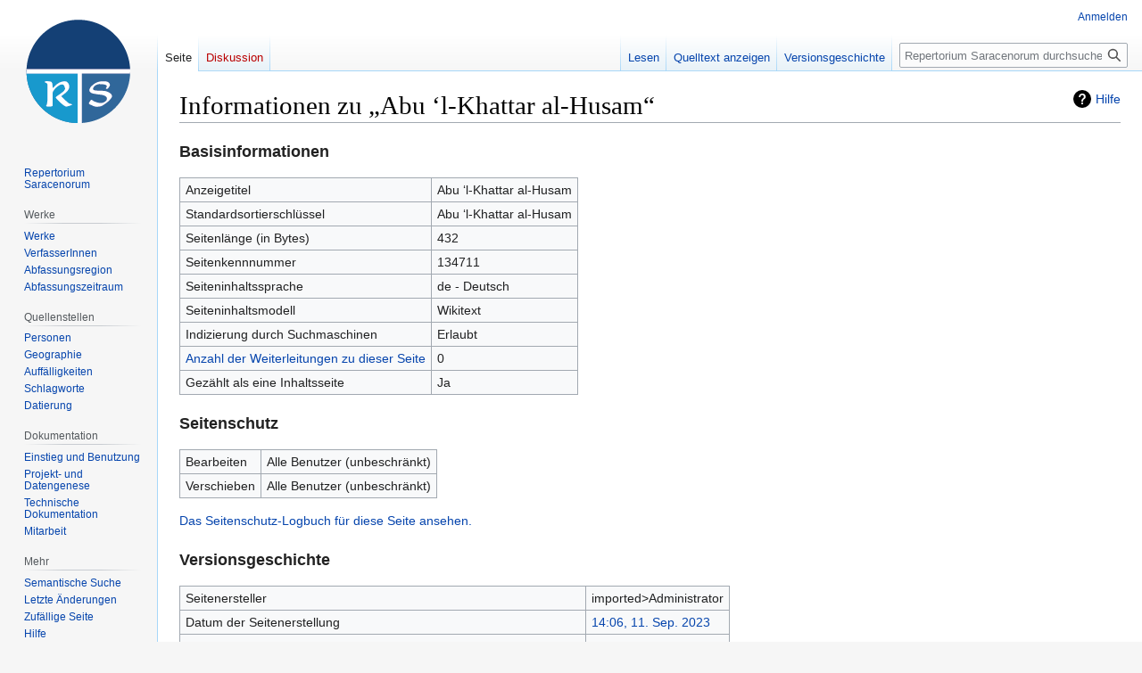

--- FILE ---
content_type: text/css; charset=utf-8
request_url: https://saraceni.uni-koeln.de/wiki/load.php?lang=de&modules=site.styles&only=styles&skin=vector
body_size: 1466
content:
.hauptseite-oben.cite-description p{margin-left:0}.hs-inhalte{display:grid;grid-template-columns:repeat(1,1fr);gap:1em}@media only screen and (min-width:680px){.hs-inhalte{grid-template-columns:repeat(2,1fr)}}@media only screen and (min-width:980px){.hs-inhalte{grid-template-columns:repeat(4,1fr)}}@media only screen and (min-width:1980px){.hs-inhalte{grid-template-columns:repeat(8,1fr)}}.hs-inhalte-item{border:none;background:#fcfcfc;box-shadow:0px 0px 2px grey;border-radius:1px}.hs-inhalte-item-image{padding:0.2em 0.8em 0;text-align:center;height:108px}.hs-inhalte.dokumentation .hs-inhalte-item-image{padding:0.4em 0.8em 0;height:auto}.hs-inhalte-item-body{padding:0.8em}.hs-inhalte.dokumentation .hs-inhalte-item-body{padding:0.4em 0.8em 0.8em}.hs-inhalte-item-header{text-align:center;border-bottom:1px solid #aaa;font-weight:bold;line-height:1.5;font-family:inherit;padding:0.4em}.hauptseite-block{margin-top:2em}.hauptseite-block.border{border:none;background:#fcfcfc;box-shadow:0px 0px 2px grey}.hauptseite-block h2{padding:0.2em 0.4em;font-weight:bold;line-height:1.5;font-family:inherit;margin:0;border:none}.hauptseite-block.border h2{background:#f1f1f1}.hauptseite-block .inhalt{border-top:1px solid #aaa;min-height:0;padding:.3em .8em .4em}.hauptseite-geographie{display:grid;grid-template-columns:3fr 1fr;border-top:1px solid #aaa;grid-template-areas:"map legende" "map legende" "map legende" "map attribution" }@media only screen and (max-width:1200px){.hauptseite-geographie{grid-template-columns:1fr;grid-template-areas:"map" "legende" "attribution" }}.hauptseite-geographie-map{grid-area:map;width:100%}.hauptseite-geographie-legende{padding:.3em .8em .4em;grid-area:legende}.hauptseite-geographie-legende dt{margin-bottom:1em}.hauptseite-geographie-legende dd img{margin-right:1em}.hauptseite-geographie-misc{font-size:0.9em;padding:1em 0 0 0;font-style:italic}.hauptseite-inhalte-columns{display:grid;grid-template-columns:1fr 1fr;gap:1em}@media only screen and (max-width:1024px){.hauptseite-inhalte-columns{grid-template-columns:1fr}}.float-right:{float:right;clear:both}.svg-legende{font-size:10px}.box-legende{fill-opacity:0.9}.box-bericht{fill:#1b98d0}#text-bericht{}.box-abfassung{fill:#ffd11a}#text-abfassung{}.box-aufgenommen{fill:#164176}#text-aufgenommen{}.infobox.infobox-ort .wikitable .head th{border-top-color:#266684}.infobox.infobox-ort .wikitable{background-image:url(/wiki/images/b/bf/1080_Geographie.png)}.infobox.infobox-person .wikitable .head th{border-top-color:#c97600}.infobox.infobox-person .wikitable{background-image:url(/wiki/images/9/93/1080_Personen.png)}.infobox.infobox-verfasserin .wikitable .head th{border-top-color:#9534a3}.infobox.infobox-verfasserin .wikitable{background-image:url(/wiki/images/e/ec/1080_VerfasserIn.png)}.infobox.infobox-werk .wikitable .head th{border-top-color:#1d4e38}.infobox.infobox-werk .wikitable{background-image:url(/wiki/images/1/1a/1080_Werke.png)}.infobox.infobox-quelle .wikitable .head th{border-top-color:#796d2b}.infobox.infobox-quelle .wikitable{background-image:url(/wiki/images/2/26/1080_Quellenstelle.png)}.infobox .wikitable .head th{border-top:2px solid;background:none;height:5em}.infobox .wikitable{border:1px solid #aaa;margin-top:0;margin-left:2em;font-size:95%;background-color:rgba(255,255,255,0.6);background-blend-mode:lighten;width:30em;background-size:5em;background-repeat:no-repeat;background-position:25em 0em}.infobox .wikitable p{display:none}.infobox .wikitable th,.infobox .wikitable tr{border:1px solid #aaa}.infobox .wikitable td{border:none;vertical-align:top;padding-top:0.25rem;padding-bottom:0.25rem}.infobox .wikitable .subhead{font-weight:bold;text-align:center;background-color:rgba(241,241,241,0.6);background-blend-mode:lighten}.infobox .wikitable .subheader{text-align:center;background:rgba(241,241,241,0.6)}.infobox .wikitable .map{padding:0}.poem a.image img{width:1em;height:1em}.cite-description{padding:1.8em 2em;margin:0.5rem 0;overflow:auto;border-left:5px solid #0288d1;border-radius:2px}.cite-description-subhead{font-style:italic}.cite-description-text{padding:0.25rem 0;margin-top:0.25rem}.cite-description p{margin:0 0 0 0}.cite-description.type-note{background-color:#F1f1f1}.cite-description.type-getty,.cite-description.type-wikidata,.cite-description.type-nodata{color:#01466c;background-color:#d3efff}.cceh-callout{padding:10px;margin:0.5em 0;border-left-width:5px;border-radius:1px }.cceh-callout p{margin:5px 0 5px 0 }.cceh-callout-info{padding:.8em 1em;color:#01466c;background-color:#d3efff;margin:0.5rem 0;border-left:5px solid #0288d1 }.cceh-callout-info .title{color:#1b809e }.cceh-callout-info-light{padding:.8em 1em;background:#f9f9f9;margin:0.5rem 0;border-left:5px solid #ddd }.cceh-callout-info-light .title{color:#1b809e }.cceh-callout-warning{padding:.8em 1em;background:#fcf8e3;margin:0.5rem 0;border-left:5px solid #aa6708 }.cceh-callout-warning .title{color:#aa6708 }.cceh-callout-success{padding:.8em 1em;background:#dff0d8;margin:0.5rem 0;border-left:5px solid #3c763d }.cceh-callout-success .title{color:#3c763d }.cceh-callout-error{padding:.8em 1em;background:#f2dede;margin:0.5rem 0;border-left:5px solid #ce4844 }.cceh-callout .title{margin-top:0;margin-bottom:5px;font-size:16px;font-family:inherit;font-weight:500 }.before-broadtable{clear:both}.smwtable-clean{border-bottom:1px solid #dddddd}.smwtable-clean tr > th{background:#f5f5f5;border-bottom:2px solid #ccc;text-align:left}.smwtable-clean tbody > tr.row-odd{background:none}.smwtable-clean tbody > tr.row-even{background:#f5f5f5}.mw-body .mw-body-content h2{font-family:sans-serif;font-weight:bold;color:#222222;line-height:1.6em;font-size:1.3em;border-bottom:none}.mw-body .mw-body-content h3{font-family:sans-serif;font-weight:bold;color:#222222;line-height:1.3em;font-size:1.1em}.cite-this-page .inhalt{background-image:url(/wiki/images/6/6c/Icon_CiteThisPage_64.png);background-repeat:no-repeat;background-position:0.6em 0.3em;background-size:2.5em;padding-left:4em;min-height:2.5em}.footer-logo{margin-right:5px}